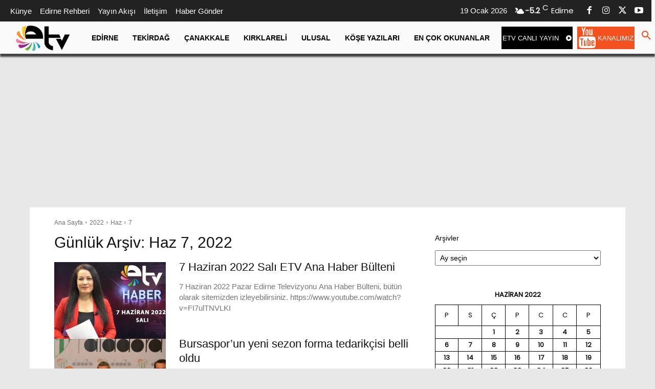

--- FILE ---
content_type: text/html; charset=utf-8
request_url: https://www.google.com/recaptcha/api2/aframe
body_size: 267
content:
<!DOCTYPE HTML><html><head><meta http-equiv="content-type" content="text/html; charset=UTF-8"></head><body><script nonce="EfD2wEn0FPYPg00Ef1Q_DA">/** Anti-fraud and anti-abuse applications only. See google.com/recaptcha */ try{var clients={'sodar':'https://pagead2.googlesyndication.com/pagead/sodar?'};window.addEventListener("message",function(a){try{if(a.source===window.parent){var b=JSON.parse(a.data);var c=clients[b['id']];if(c){var d=document.createElement('img');d.src=c+b['params']+'&rc='+(localStorage.getItem("rc::a")?sessionStorage.getItem("rc::b"):"");window.document.body.appendChild(d);sessionStorage.setItem("rc::e",parseInt(sessionStorage.getItem("rc::e")||0)+1);localStorage.setItem("rc::h",'1768785021245');}}}catch(b){}});window.parent.postMessage("_grecaptcha_ready", "*");}catch(b){}</script></body></html>